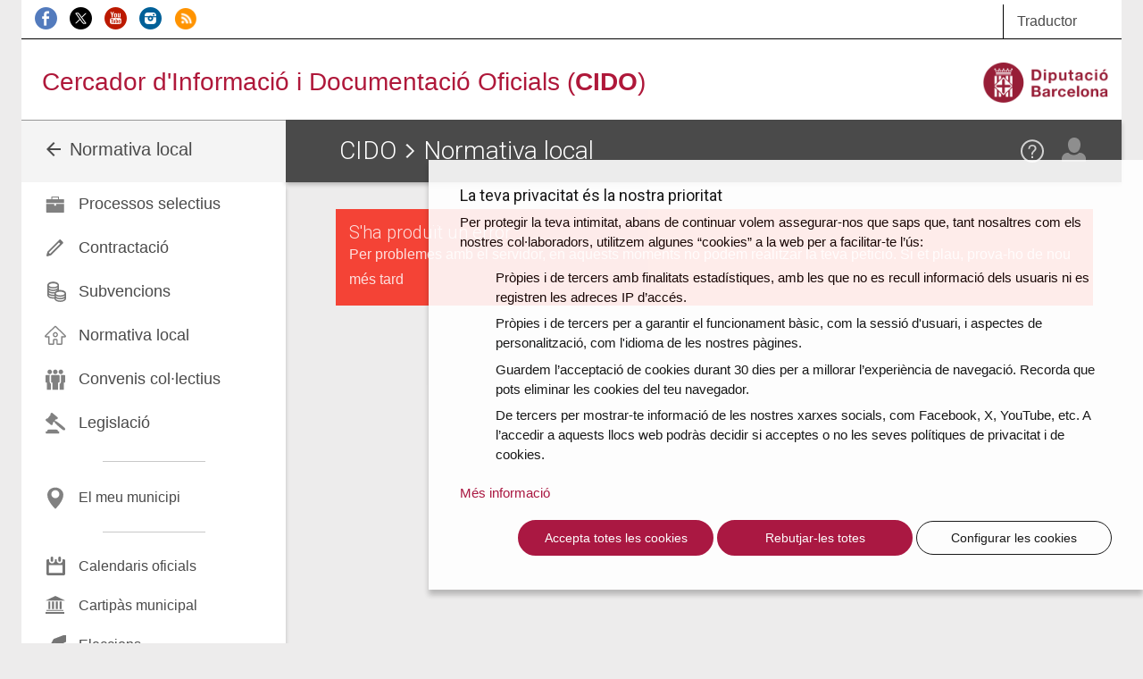

--- FILE ---
content_type: text/html; charset=utf-8
request_url: https://www.google.com/recaptcha/api2/anchor?ar=1&k=6Leae9EcAAAAAPLks0Rn1hOov_WQdOflmLc6XSaE&co=aHR0cHM6Ly9jaWRvLmRpYmEuY2F0OjQ0Mw..&hl=en&v=PoyoqOPhxBO7pBk68S4YbpHZ&size=invisible&anchor-ms=20000&execute-ms=30000&cb=gh03hiw1he0
body_size: 48699
content:
<!DOCTYPE HTML><html dir="ltr" lang="en"><head><meta http-equiv="Content-Type" content="text/html; charset=UTF-8">
<meta http-equiv="X-UA-Compatible" content="IE=edge">
<title>reCAPTCHA</title>
<style type="text/css">
/* cyrillic-ext */
@font-face {
  font-family: 'Roboto';
  font-style: normal;
  font-weight: 400;
  font-stretch: 100%;
  src: url(//fonts.gstatic.com/s/roboto/v48/KFO7CnqEu92Fr1ME7kSn66aGLdTylUAMa3GUBHMdazTgWw.woff2) format('woff2');
  unicode-range: U+0460-052F, U+1C80-1C8A, U+20B4, U+2DE0-2DFF, U+A640-A69F, U+FE2E-FE2F;
}
/* cyrillic */
@font-face {
  font-family: 'Roboto';
  font-style: normal;
  font-weight: 400;
  font-stretch: 100%;
  src: url(//fonts.gstatic.com/s/roboto/v48/KFO7CnqEu92Fr1ME7kSn66aGLdTylUAMa3iUBHMdazTgWw.woff2) format('woff2');
  unicode-range: U+0301, U+0400-045F, U+0490-0491, U+04B0-04B1, U+2116;
}
/* greek-ext */
@font-face {
  font-family: 'Roboto';
  font-style: normal;
  font-weight: 400;
  font-stretch: 100%;
  src: url(//fonts.gstatic.com/s/roboto/v48/KFO7CnqEu92Fr1ME7kSn66aGLdTylUAMa3CUBHMdazTgWw.woff2) format('woff2');
  unicode-range: U+1F00-1FFF;
}
/* greek */
@font-face {
  font-family: 'Roboto';
  font-style: normal;
  font-weight: 400;
  font-stretch: 100%;
  src: url(//fonts.gstatic.com/s/roboto/v48/KFO7CnqEu92Fr1ME7kSn66aGLdTylUAMa3-UBHMdazTgWw.woff2) format('woff2');
  unicode-range: U+0370-0377, U+037A-037F, U+0384-038A, U+038C, U+038E-03A1, U+03A3-03FF;
}
/* math */
@font-face {
  font-family: 'Roboto';
  font-style: normal;
  font-weight: 400;
  font-stretch: 100%;
  src: url(//fonts.gstatic.com/s/roboto/v48/KFO7CnqEu92Fr1ME7kSn66aGLdTylUAMawCUBHMdazTgWw.woff2) format('woff2');
  unicode-range: U+0302-0303, U+0305, U+0307-0308, U+0310, U+0312, U+0315, U+031A, U+0326-0327, U+032C, U+032F-0330, U+0332-0333, U+0338, U+033A, U+0346, U+034D, U+0391-03A1, U+03A3-03A9, U+03B1-03C9, U+03D1, U+03D5-03D6, U+03F0-03F1, U+03F4-03F5, U+2016-2017, U+2034-2038, U+203C, U+2040, U+2043, U+2047, U+2050, U+2057, U+205F, U+2070-2071, U+2074-208E, U+2090-209C, U+20D0-20DC, U+20E1, U+20E5-20EF, U+2100-2112, U+2114-2115, U+2117-2121, U+2123-214F, U+2190, U+2192, U+2194-21AE, U+21B0-21E5, U+21F1-21F2, U+21F4-2211, U+2213-2214, U+2216-22FF, U+2308-230B, U+2310, U+2319, U+231C-2321, U+2336-237A, U+237C, U+2395, U+239B-23B7, U+23D0, U+23DC-23E1, U+2474-2475, U+25AF, U+25B3, U+25B7, U+25BD, U+25C1, U+25CA, U+25CC, U+25FB, U+266D-266F, U+27C0-27FF, U+2900-2AFF, U+2B0E-2B11, U+2B30-2B4C, U+2BFE, U+3030, U+FF5B, U+FF5D, U+1D400-1D7FF, U+1EE00-1EEFF;
}
/* symbols */
@font-face {
  font-family: 'Roboto';
  font-style: normal;
  font-weight: 400;
  font-stretch: 100%;
  src: url(//fonts.gstatic.com/s/roboto/v48/KFO7CnqEu92Fr1ME7kSn66aGLdTylUAMaxKUBHMdazTgWw.woff2) format('woff2');
  unicode-range: U+0001-000C, U+000E-001F, U+007F-009F, U+20DD-20E0, U+20E2-20E4, U+2150-218F, U+2190, U+2192, U+2194-2199, U+21AF, U+21E6-21F0, U+21F3, U+2218-2219, U+2299, U+22C4-22C6, U+2300-243F, U+2440-244A, U+2460-24FF, U+25A0-27BF, U+2800-28FF, U+2921-2922, U+2981, U+29BF, U+29EB, U+2B00-2BFF, U+4DC0-4DFF, U+FFF9-FFFB, U+10140-1018E, U+10190-1019C, U+101A0, U+101D0-101FD, U+102E0-102FB, U+10E60-10E7E, U+1D2C0-1D2D3, U+1D2E0-1D37F, U+1F000-1F0FF, U+1F100-1F1AD, U+1F1E6-1F1FF, U+1F30D-1F30F, U+1F315, U+1F31C, U+1F31E, U+1F320-1F32C, U+1F336, U+1F378, U+1F37D, U+1F382, U+1F393-1F39F, U+1F3A7-1F3A8, U+1F3AC-1F3AF, U+1F3C2, U+1F3C4-1F3C6, U+1F3CA-1F3CE, U+1F3D4-1F3E0, U+1F3ED, U+1F3F1-1F3F3, U+1F3F5-1F3F7, U+1F408, U+1F415, U+1F41F, U+1F426, U+1F43F, U+1F441-1F442, U+1F444, U+1F446-1F449, U+1F44C-1F44E, U+1F453, U+1F46A, U+1F47D, U+1F4A3, U+1F4B0, U+1F4B3, U+1F4B9, U+1F4BB, U+1F4BF, U+1F4C8-1F4CB, U+1F4D6, U+1F4DA, U+1F4DF, U+1F4E3-1F4E6, U+1F4EA-1F4ED, U+1F4F7, U+1F4F9-1F4FB, U+1F4FD-1F4FE, U+1F503, U+1F507-1F50B, U+1F50D, U+1F512-1F513, U+1F53E-1F54A, U+1F54F-1F5FA, U+1F610, U+1F650-1F67F, U+1F687, U+1F68D, U+1F691, U+1F694, U+1F698, U+1F6AD, U+1F6B2, U+1F6B9-1F6BA, U+1F6BC, U+1F6C6-1F6CF, U+1F6D3-1F6D7, U+1F6E0-1F6EA, U+1F6F0-1F6F3, U+1F6F7-1F6FC, U+1F700-1F7FF, U+1F800-1F80B, U+1F810-1F847, U+1F850-1F859, U+1F860-1F887, U+1F890-1F8AD, U+1F8B0-1F8BB, U+1F8C0-1F8C1, U+1F900-1F90B, U+1F93B, U+1F946, U+1F984, U+1F996, U+1F9E9, U+1FA00-1FA6F, U+1FA70-1FA7C, U+1FA80-1FA89, U+1FA8F-1FAC6, U+1FACE-1FADC, U+1FADF-1FAE9, U+1FAF0-1FAF8, U+1FB00-1FBFF;
}
/* vietnamese */
@font-face {
  font-family: 'Roboto';
  font-style: normal;
  font-weight: 400;
  font-stretch: 100%;
  src: url(//fonts.gstatic.com/s/roboto/v48/KFO7CnqEu92Fr1ME7kSn66aGLdTylUAMa3OUBHMdazTgWw.woff2) format('woff2');
  unicode-range: U+0102-0103, U+0110-0111, U+0128-0129, U+0168-0169, U+01A0-01A1, U+01AF-01B0, U+0300-0301, U+0303-0304, U+0308-0309, U+0323, U+0329, U+1EA0-1EF9, U+20AB;
}
/* latin-ext */
@font-face {
  font-family: 'Roboto';
  font-style: normal;
  font-weight: 400;
  font-stretch: 100%;
  src: url(//fonts.gstatic.com/s/roboto/v48/KFO7CnqEu92Fr1ME7kSn66aGLdTylUAMa3KUBHMdazTgWw.woff2) format('woff2');
  unicode-range: U+0100-02BA, U+02BD-02C5, U+02C7-02CC, U+02CE-02D7, U+02DD-02FF, U+0304, U+0308, U+0329, U+1D00-1DBF, U+1E00-1E9F, U+1EF2-1EFF, U+2020, U+20A0-20AB, U+20AD-20C0, U+2113, U+2C60-2C7F, U+A720-A7FF;
}
/* latin */
@font-face {
  font-family: 'Roboto';
  font-style: normal;
  font-weight: 400;
  font-stretch: 100%;
  src: url(//fonts.gstatic.com/s/roboto/v48/KFO7CnqEu92Fr1ME7kSn66aGLdTylUAMa3yUBHMdazQ.woff2) format('woff2');
  unicode-range: U+0000-00FF, U+0131, U+0152-0153, U+02BB-02BC, U+02C6, U+02DA, U+02DC, U+0304, U+0308, U+0329, U+2000-206F, U+20AC, U+2122, U+2191, U+2193, U+2212, U+2215, U+FEFF, U+FFFD;
}
/* cyrillic-ext */
@font-face {
  font-family: 'Roboto';
  font-style: normal;
  font-weight: 500;
  font-stretch: 100%;
  src: url(//fonts.gstatic.com/s/roboto/v48/KFO7CnqEu92Fr1ME7kSn66aGLdTylUAMa3GUBHMdazTgWw.woff2) format('woff2');
  unicode-range: U+0460-052F, U+1C80-1C8A, U+20B4, U+2DE0-2DFF, U+A640-A69F, U+FE2E-FE2F;
}
/* cyrillic */
@font-face {
  font-family: 'Roboto';
  font-style: normal;
  font-weight: 500;
  font-stretch: 100%;
  src: url(//fonts.gstatic.com/s/roboto/v48/KFO7CnqEu92Fr1ME7kSn66aGLdTylUAMa3iUBHMdazTgWw.woff2) format('woff2');
  unicode-range: U+0301, U+0400-045F, U+0490-0491, U+04B0-04B1, U+2116;
}
/* greek-ext */
@font-face {
  font-family: 'Roboto';
  font-style: normal;
  font-weight: 500;
  font-stretch: 100%;
  src: url(//fonts.gstatic.com/s/roboto/v48/KFO7CnqEu92Fr1ME7kSn66aGLdTylUAMa3CUBHMdazTgWw.woff2) format('woff2');
  unicode-range: U+1F00-1FFF;
}
/* greek */
@font-face {
  font-family: 'Roboto';
  font-style: normal;
  font-weight: 500;
  font-stretch: 100%;
  src: url(//fonts.gstatic.com/s/roboto/v48/KFO7CnqEu92Fr1ME7kSn66aGLdTylUAMa3-UBHMdazTgWw.woff2) format('woff2');
  unicode-range: U+0370-0377, U+037A-037F, U+0384-038A, U+038C, U+038E-03A1, U+03A3-03FF;
}
/* math */
@font-face {
  font-family: 'Roboto';
  font-style: normal;
  font-weight: 500;
  font-stretch: 100%;
  src: url(//fonts.gstatic.com/s/roboto/v48/KFO7CnqEu92Fr1ME7kSn66aGLdTylUAMawCUBHMdazTgWw.woff2) format('woff2');
  unicode-range: U+0302-0303, U+0305, U+0307-0308, U+0310, U+0312, U+0315, U+031A, U+0326-0327, U+032C, U+032F-0330, U+0332-0333, U+0338, U+033A, U+0346, U+034D, U+0391-03A1, U+03A3-03A9, U+03B1-03C9, U+03D1, U+03D5-03D6, U+03F0-03F1, U+03F4-03F5, U+2016-2017, U+2034-2038, U+203C, U+2040, U+2043, U+2047, U+2050, U+2057, U+205F, U+2070-2071, U+2074-208E, U+2090-209C, U+20D0-20DC, U+20E1, U+20E5-20EF, U+2100-2112, U+2114-2115, U+2117-2121, U+2123-214F, U+2190, U+2192, U+2194-21AE, U+21B0-21E5, U+21F1-21F2, U+21F4-2211, U+2213-2214, U+2216-22FF, U+2308-230B, U+2310, U+2319, U+231C-2321, U+2336-237A, U+237C, U+2395, U+239B-23B7, U+23D0, U+23DC-23E1, U+2474-2475, U+25AF, U+25B3, U+25B7, U+25BD, U+25C1, U+25CA, U+25CC, U+25FB, U+266D-266F, U+27C0-27FF, U+2900-2AFF, U+2B0E-2B11, U+2B30-2B4C, U+2BFE, U+3030, U+FF5B, U+FF5D, U+1D400-1D7FF, U+1EE00-1EEFF;
}
/* symbols */
@font-face {
  font-family: 'Roboto';
  font-style: normal;
  font-weight: 500;
  font-stretch: 100%;
  src: url(//fonts.gstatic.com/s/roboto/v48/KFO7CnqEu92Fr1ME7kSn66aGLdTylUAMaxKUBHMdazTgWw.woff2) format('woff2');
  unicode-range: U+0001-000C, U+000E-001F, U+007F-009F, U+20DD-20E0, U+20E2-20E4, U+2150-218F, U+2190, U+2192, U+2194-2199, U+21AF, U+21E6-21F0, U+21F3, U+2218-2219, U+2299, U+22C4-22C6, U+2300-243F, U+2440-244A, U+2460-24FF, U+25A0-27BF, U+2800-28FF, U+2921-2922, U+2981, U+29BF, U+29EB, U+2B00-2BFF, U+4DC0-4DFF, U+FFF9-FFFB, U+10140-1018E, U+10190-1019C, U+101A0, U+101D0-101FD, U+102E0-102FB, U+10E60-10E7E, U+1D2C0-1D2D3, U+1D2E0-1D37F, U+1F000-1F0FF, U+1F100-1F1AD, U+1F1E6-1F1FF, U+1F30D-1F30F, U+1F315, U+1F31C, U+1F31E, U+1F320-1F32C, U+1F336, U+1F378, U+1F37D, U+1F382, U+1F393-1F39F, U+1F3A7-1F3A8, U+1F3AC-1F3AF, U+1F3C2, U+1F3C4-1F3C6, U+1F3CA-1F3CE, U+1F3D4-1F3E0, U+1F3ED, U+1F3F1-1F3F3, U+1F3F5-1F3F7, U+1F408, U+1F415, U+1F41F, U+1F426, U+1F43F, U+1F441-1F442, U+1F444, U+1F446-1F449, U+1F44C-1F44E, U+1F453, U+1F46A, U+1F47D, U+1F4A3, U+1F4B0, U+1F4B3, U+1F4B9, U+1F4BB, U+1F4BF, U+1F4C8-1F4CB, U+1F4D6, U+1F4DA, U+1F4DF, U+1F4E3-1F4E6, U+1F4EA-1F4ED, U+1F4F7, U+1F4F9-1F4FB, U+1F4FD-1F4FE, U+1F503, U+1F507-1F50B, U+1F50D, U+1F512-1F513, U+1F53E-1F54A, U+1F54F-1F5FA, U+1F610, U+1F650-1F67F, U+1F687, U+1F68D, U+1F691, U+1F694, U+1F698, U+1F6AD, U+1F6B2, U+1F6B9-1F6BA, U+1F6BC, U+1F6C6-1F6CF, U+1F6D3-1F6D7, U+1F6E0-1F6EA, U+1F6F0-1F6F3, U+1F6F7-1F6FC, U+1F700-1F7FF, U+1F800-1F80B, U+1F810-1F847, U+1F850-1F859, U+1F860-1F887, U+1F890-1F8AD, U+1F8B0-1F8BB, U+1F8C0-1F8C1, U+1F900-1F90B, U+1F93B, U+1F946, U+1F984, U+1F996, U+1F9E9, U+1FA00-1FA6F, U+1FA70-1FA7C, U+1FA80-1FA89, U+1FA8F-1FAC6, U+1FACE-1FADC, U+1FADF-1FAE9, U+1FAF0-1FAF8, U+1FB00-1FBFF;
}
/* vietnamese */
@font-face {
  font-family: 'Roboto';
  font-style: normal;
  font-weight: 500;
  font-stretch: 100%;
  src: url(//fonts.gstatic.com/s/roboto/v48/KFO7CnqEu92Fr1ME7kSn66aGLdTylUAMa3OUBHMdazTgWw.woff2) format('woff2');
  unicode-range: U+0102-0103, U+0110-0111, U+0128-0129, U+0168-0169, U+01A0-01A1, U+01AF-01B0, U+0300-0301, U+0303-0304, U+0308-0309, U+0323, U+0329, U+1EA0-1EF9, U+20AB;
}
/* latin-ext */
@font-face {
  font-family: 'Roboto';
  font-style: normal;
  font-weight: 500;
  font-stretch: 100%;
  src: url(//fonts.gstatic.com/s/roboto/v48/KFO7CnqEu92Fr1ME7kSn66aGLdTylUAMa3KUBHMdazTgWw.woff2) format('woff2');
  unicode-range: U+0100-02BA, U+02BD-02C5, U+02C7-02CC, U+02CE-02D7, U+02DD-02FF, U+0304, U+0308, U+0329, U+1D00-1DBF, U+1E00-1E9F, U+1EF2-1EFF, U+2020, U+20A0-20AB, U+20AD-20C0, U+2113, U+2C60-2C7F, U+A720-A7FF;
}
/* latin */
@font-face {
  font-family: 'Roboto';
  font-style: normal;
  font-weight: 500;
  font-stretch: 100%;
  src: url(//fonts.gstatic.com/s/roboto/v48/KFO7CnqEu92Fr1ME7kSn66aGLdTylUAMa3yUBHMdazQ.woff2) format('woff2');
  unicode-range: U+0000-00FF, U+0131, U+0152-0153, U+02BB-02BC, U+02C6, U+02DA, U+02DC, U+0304, U+0308, U+0329, U+2000-206F, U+20AC, U+2122, U+2191, U+2193, U+2212, U+2215, U+FEFF, U+FFFD;
}
/* cyrillic-ext */
@font-face {
  font-family: 'Roboto';
  font-style: normal;
  font-weight: 900;
  font-stretch: 100%;
  src: url(//fonts.gstatic.com/s/roboto/v48/KFO7CnqEu92Fr1ME7kSn66aGLdTylUAMa3GUBHMdazTgWw.woff2) format('woff2');
  unicode-range: U+0460-052F, U+1C80-1C8A, U+20B4, U+2DE0-2DFF, U+A640-A69F, U+FE2E-FE2F;
}
/* cyrillic */
@font-face {
  font-family: 'Roboto';
  font-style: normal;
  font-weight: 900;
  font-stretch: 100%;
  src: url(//fonts.gstatic.com/s/roboto/v48/KFO7CnqEu92Fr1ME7kSn66aGLdTylUAMa3iUBHMdazTgWw.woff2) format('woff2');
  unicode-range: U+0301, U+0400-045F, U+0490-0491, U+04B0-04B1, U+2116;
}
/* greek-ext */
@font-face {
  font-family: 'Roboto';
  font-style: normal;
  font-weight: 900;
  font-stretch: 100%;
  src: url(//fonts.gstatic.com/s/roboto/v48/KFO7CnqEu92Fr1ME7kSn66aGLdTylUAMa3CUBHMdazTgWw.woff2) format('woff2');
  unicode-range: U+1F00-1FFF;
}
/* greek */
@font-face {
  font-family: 'Roboto';
  font-style: normal;
  font-weight: 900;
  font-stretch: 100%;
  src: url(//fonts.gstatic.com/s/roboto/v48/KFO7CnqEu92Fr1ME7kSn66aGLdTylUAMa3-UBHMdazTgWw.woff2) format('woff2');
  unicode-range: U+0370-0377, U+037A-037F, U+0384-038A, U+038C, U+038E-03A1, U+03A3-03FF;
}
/* math */
@font-face {
  font-family: 'Roboto';
  font-style: normal;
  font-weight: 900;
  font-stretch: 100%;
  src: url(//fonts.gstatic.com/s/roboto/v48/KFO7CnqEu92Fr1ME7kSn66aGLdTylUAMawCUBHMdazTgWw.woff2) format('woff2');
  unicode-range: U+0302-0303, U+0305, U+0307-0308, U+0310, U+0312, U+0315, U+031A, U+0326-0327, U+032C, U+032F-0330, U+0332-0333, U+0338, U+033A, U+0346, U+034D, U+0391-03A1, U+03A3-03A9, U+03B1-03C9, U+03D1, U+03D5-03D6, U+03F0-03F1, U+03F4-03F5, U+2016-2017, U+2034-2038, U+203C, U+2040, U+2043, U+2047, U+2050, U+2057, U+205F, U+2070-2071, U+2074-208E, U+2090-209C, U+20D0-20DC, U+20E1, U+20E5-20EF, U+2100-2112, U+2114-2115, U+2117-2121, U+2123-214F, U+2190, U+2192, U+2194-21AE, U+21B0-21E5, U+21F1-21F2, U+21F4-2211, U+2213-2214, U+2216-22FF, U+2308-230B, U+2310, U+2319, U+231C-2321, U+2336-237A, U+237C, U+2395, U+239B-23B7, U+23D0, U+23DC-23E1, U+2474-2475, U+25AF, U+25B3, U+25B7, U+25BD, U+25C1, U+25CA, U+25CC, U+25FB, U+266D-266F, U+27C0-27FF, U+2900-2AFF, U+2B0E-2B11, U+2B30-2B4C, U+2BFE, U+3030, U+FF5B, U+FF5D, U+1D400-1D7FF, U+1EE00-1EEFF;
}
/* symbols */
@font-face {
  font-family: 'Roboto';
  font-style: normal;
  font-weight: 900;
  font-stretch: 100%;
  src: url(//fonts.gstatic.com/s/roboto/v48/KFO7CnqEu92Fr1ME7kSn66aGLdTylUAMaxKUBHMdazTgWw.woff2) format('woff2');
  unicode-range: U+0001-000C, U+000E-001F, U+007F-009F, U+20DD-20E0, U+20E2-20E4, U+2150-218F, U+2190, U+2192, U+2194-2199, U+21AF, U+21E6-21F0, U+21F3, U+2218-2219, U+2299, U+22C4-22C6, U+2300-243F, U+2440-244A, U+2460-24FF, U+25A0-27BF, U+2800-28FF, U+2921-2922, U+2981, U+29BF, U+29EB, U+2B00-2BFF, U+4DC0-4DFF, U+FFF9-FFFB, U+10140-1018E, U+10190-1019C, U+101A0, U+101D0-101FD, U+102E0-102FB, U+10E60-10E7E, U+1D2C0-1D2D3, U+1D2E0-1D37F, U+1F000-1F0FF, U+1F100-1F1AD, U+1F1E6-1F1FF, U+1F30D-1F30F, U+1F315, U+1F31C, U+1F31E, U+1F320-1F32C, U+1F336, U+1F378, U+1F37D, U+1F382, U+1F393-1F39F, U+1F3A7-1F3A8, U+1F3AC-1F3AF, U+1F3C2, U+1F3C4-1F3C6, U+1F3CA-1F3CE, U+1F3D4-1F3E0, U+1F3ED, U+1F3F1-1F3F3, U+1F3F5-1F3F7, U+1F408, U+1F415, U+1F41F, U+1F426, U+1F43F, U+1F441-1F442, U+1F444, U+1F446-1F449, U+1F44C-1F44E, U+1F453, U+1F46A, U+1F47D, U+1F4A3, U+1F4B0, U+1F4B3, U+1F4B9, U+1F4BB, U+1F4BF, U+1F4C8-1F4CB, U+1F4D6, U+1F4DA, U+1F4DF, U+1F4E3-1F4E6, U+1F4EA-1F4ED, U+1F4F7, U+1F4F9-1F4FB, U+1F4FD-1F4FE, U+1F503, U+1F507-1F50B, U+1F50D, U+1F512-1F513, U+1F53E-1F54A, U+1F54F-1F5FA, U+1F610, U+1F650-1F67F, U+1F687, U+1F68D, U+1F691, U+1F694, U+1F698, U+1F6AD, U+1F6B2, U+1F6B9-1F6BA, U+1F6BC, U+1F6C6-1F6CF, U+1F6D3-1F6D7, U+1F6E0-1F6EA, U+1F6F0-1F6F3, U+1F6F7-1F6FC, U+1F700-1F7FF, U+1F800-1F80B, U+1F810-1F847, U+1F850-1F859, U+1F860-1F887, U+1F890-1F8AD, U+1F8B0-1F8BB, U+1F8C0-1F8C1, U+1F900-1F90B, U+1F93B, U+1F946, U+1F984, U+1F996, U+1F9E9, U+1FA00-1FA6F, U+1FA70-1FA7C, U+1FA80-1FA89, U+1FA8F-1FAC6, U+1FACE-1FADC, U+1FADF-1FAE9, U+1FAF0-1FAF8, U+1FB00-1FBFF;
}
/* vietnamese */
@font-face {
  font-family: 'Roboto';
  font-style: normal;
  font-weight: 900;
  font-stretch: 100%;
  src: url(//fonts.gstatic.com/s/roboto/v48/KFO7CnqEu92Fr1ME7kSn66aGLdTylUAMa3OUBHMdazTgWw.woff2) format('woff2');
  unicode-range: U+0102-0103, U+0110-0111, U+0128-0129, U+0168-0169, U+01A0-01A1, U+01AF-01B0, U+0300-0301, U+0303-0304, U+0308-0309, U+0323, U+0329, U+1EA0-1EF9, U+20AB;
}
/* latin-ext */
@font-face {
  font-family: 'Roboto';
  font-style: normal;
  font-weight: 900;
  font-stretch: 100%;
  src: url(//fonts.gstatic.com/s/roboto/v48/KFO7CnqEu92Fr1ME7kSn66aGLdTylUAMa3KUBHMdazTgWw.woff2) format('woff2');
  unicode-range: U+0100-02BA, U+02BD-02C5, U+02C7-02CC, U+02CE-02D7, U+02DD-02FF, U+0304, U+0308, U+0329, U+1D00-1DBF, U+1E00-1E9F, U+1EF2-1EFF, U+2020, U+20A0-20AB, U+20AD-20C0, U+2113, U+2C60-2C7F, U+A720-A7FF;
}
/* latin */
@font-face {
  font-family: 'Roboto';
  font-style: normal;
  font-weight: 900;
  font-stretch: 100%;
  src: url(//fonts.gstatic.com/s/roboto/v48/KFO7CnqEu92Fr1ME7kSn66aGLdTylUAMa3yUBHMdazQ.woff2) format('woff2');
  unicode-range: U+0000-00FF, U+0131, U+0152-0153, U+02BB-02BC, U+02C6, U+02DA, U+02DC, U+0304, U+0308, U+0329, U+2000-206F, U+20AC, U+2122, U+2191, U+2193, U+2212, U+2215, U+FEFF, U+FFFD;
}

</style>
<link rel="stylesheet" type="text/css" href="https://www.gstatic.com/recaptcha/releases/PoyoqOPhxBO7pBk68S4YbpHZ/styles__ltr.css">
<script nonce="WyBa12i--0te8V9cxgBHcQ" type="text/javascript">window['__recaptcha_api'] = 'https://www.google.com/recaptcha/api2/';</script>
<script type="text/javascript" src="https://www.gstatic.com/recaptcha/releases/PoyoqOPhxBO7pBk68S4YbpHZ/recaptcha__en.js" nonce="WyBa12i--0te8V9cxgBHcQ">
      
    </script></head>
<body><div id="rc-anchor-alert" class="rc-anchor-alert"></div>
<input type="hidden" id="recaptcha-token" value="[base64]">
<script type="text/javascript" nonce="WyBa12i--0te8V9cxgBHcQ">
      recaptcha.anchor.Main.init("[\x22ainput\x22,[\x22bgdata\x22,\x22\x22,\[base64]/[base64]/[base64]/[base64]/[base64]/[base64]/[base64]/[base64]/[base64]/[base64]\\u003d\x22,\[base64]\\u003d\x22,\x22w5R7w5fDqcKPwpMBXgTCl8KBwowiwoRSwq/CisKYw5rDimBJazBBw5hFG08vRCPDr8Kawqt4bnlWc3ELwr3CnGvDg3zDlg7CjD/Do8KLUCoFw6zDnh1Uw4HCv8OYAgvDhcOXeMK8wpx3SsK+w7pVOCfDlG7DnUXDilpXwrh/w6crYsKvw7kfwqpfMhV7w7vCtjnDpEsvw6xfeinClcKrRjIJwpEsS8OaaMOwwp3DucKceV1swpQfwr0oOsOHw5I9KsK/[base64]/DsldVIcOVwp5Iwo/DsyR7wpNVdMOPUMKlwp3CtcKBwrDCgV88wqJywqXCkMO6wrjDmX7Dk8OuBsK1wqzCnixSK0UWDgfCuMKRwpllw7NgwrE1EsKpPMKmwrbDnBXCmyQfw6xbLFvDucKEwo9CaEpSCcKVwpsqecOHQEJZw6ASwr1/Gy3CusOlw5/[base64]/DmcKBw6I/DwzDicOvQ2lNN8KowoTCisK3w4rDo8OGwpXDscOjw7vChV5ef8Kpwpk4UTwFw4LDpB7DrcO+w5fDosOrQMOgwrzCvMKDwpHCjQ5bwrk3f8OxwrlmwqJ+w6LDrMOxHmHCkVrCkBBIwpQGK8ORwpvDksKuY8Orw67CusKAw758OjXDgMKPwoXCqMOdW0vDuFN/wqLDviMHw5XCln/CtGNHcHxXQMOeHkl6VGnDs37Cv8ODwoHDksOzI3TCuHDClhI6fATCtcOyw5xzw6lzwohqwqBQZjDCm3jDn8O1ccO/IcKfTzgLwrfCrkc5wp/CiErCq8O1UcOeSC/CtcO1wqzDusKdw5Igw6HCtcKSwpnCsFg4wp1eDF7ClsK6w4vCt8KxWyo/Ez0CwocMSMK2wqcSC8OowrLDgsOSwprCnsKow7Nxw5zDgMO7w4w2wr10wp/CjigIZ8KuOwt1wpDDlsO+woYIw69zw4LDjwYUa8KpHsO2IkIaE35JPEUgaz3CmS/CrCHCicKywpUXw4LDiMOhVkcccyJZwoxWcsOIwpXDhsORwpROWcKrw5ggRMO6w5ZeVsOtN3TCqMKAXxvCssOTGk8UJ8KBw6N1ZAV3C1fCucORa1MkIgzCr00QwpnChg5Lwo3CrjTDugtzw6/Ct8O9XTXCv8O5b8Kew7FfOcOWwo9Ow753woPCqsOywqITTBLDtMO7DFs1wq/CtDNoNsKcPS3DuWMFOXTDtMKLQUvCqsOOw4VXwpnDpMK0JcOVThXDqMKfCVpLFGVOd8O6NGEHw75+GMOIw5/[base64]/DtBoCEMKiD2fDm8K2cgQVW8O5eDRXw4fCj14iw5ZFK3XDuMKUwqbDkcOSw47DgcOPSsORw7fCksKaZMOBw5/DhsKkwoPDg3M6G8OqwqLDkcOFw6MiOQcrRcO5w7jDvhtbw6t5w5PDlkVVwrLDtVrCtMKdw7/Dj8OhwpTCv8KTXcOmB8KRcsOpw5R3wq9Ow4J6w5fCl8O1w7QCUMKAeEPCuA/CuR3DmcK9wpfCi2bClsKXWQ0sdB/CtRnDnMOSLsKceVHCkMKSL3AjdMOAVXPCjsKPHMOww4dlZ1szw7XDi8KvwpXDgSkbwqzDk8K/EMKUJMOicxnDtkF4dBzDrFPCjBTDnAA0wr5HLsOlw6d2N8KfVcOnDMOWwqpqDRfDgcK2w6V6GcO7wq1swp3CmBZbw6TDjxxuRFBoJDnCicKUw4tzwovDucO7w4RTw7/CqFQnw5EmXMKDSsOUU8KuwrvCvsKlVzjCpUkzwpwZwpk6wrM2w7x3A8Oqw4bCjhcMHsOBFkrDi8KiEkvDqXVuUV7DkAbDv37DnMK1wq5CwoZ6HgjDsjs4woLCrsK/w7svSMKseBHDozzDgsOfwp8kd8Opw4BeW8OyworCm8Krw7/DkMKMwp9ew6A4WMO5wr8kwpHCrgRqMcOXw5LClQA8wpnCusOZFCdkw6FmwpDCn8Ktwok7IsKrw7A+wp/DrcOcJMKBAsOtw7JDGBTCi8Kyw5ciASnDhUzDqyhNw5zCgnFvwpfCmcOXHcK/IgUcwrzDmcKlCnPDgcKNfG3CkmzDhgrDhBsrUsOPE8K/[base64]/Cn2FRwozDu8K/[base64]/DpMOlwq4RM8KNUMOWw4Q5wo1SScK4w7zDi8O2woNFaMKpHB/DpW3CkMK6AELDjwJnJcKIwocSwojDmcKSKhbDuzo5PMOVdcK+My0Ew5IVP8O5P8OxacOZwpdywr0vTcOWw4k0Iwh0wqxQTcKowqVDw6Vpw7nDsm1AOMOgwo4rw6cXwr3CisO0woPCmMO0TsKgUgclw4BjYsOgwrHCrRDCrsKowr/CvMKfIA/DhVrCisKvXsOJDwwBNWhIw5fDoMO9w6AJwpNGw5lNw4xCE0d7GmRcwqvCn3QfFsOFwo7Du8KaZw/CtMK0X3B3wodfFMKKwrvDn8Otw4pvLVswwrV1e8KXDRjDgsKfw5AWw5DDicO0CsK7F8K/WMOSB8KXw6PDvMO7wpPDvyzCvMOScsOtwr4sJlzDuwzCocOjw67Cv8KtwoPCkGrCs8OzwqEnYMKWTcK2Dlg/w7Fgw5ojJlYdBsKRdWnDuhfCrMKoFSnCqR/CiG8YK8KtwqTChcKBwpNvw4Qzwol4W8OhDcKBFsKxw5J2UMKMw4UidSbCi8K2MMKUwqnDgcOjFcKVPg3CnEVsw64yVCPCpi05KcOdwoLCvEHDtGshcsKzRDvCoW7Cm8K3NsOcwpjChUsvJMKyI8KHwokmwqLDkHnDjDA/[base64]/[base64]/Cp8OKMV40w6DCtcO7UEvClG0Ww7JVdcKQLsKCw43DllvDqsKvwqrClsOlwr1oUMOvwpHCskkLw4TDjMO7bynCgksuHj/CilnDt8OBw71lLjjDqGXDtsOHwpIIwoDDjXTDiiEAwrfCuw/CmsOIJl07AXjCnjrDn8OFwrfCtMKoM3bCqyvDj8OYUMO8w6nCsR4Iw60jIsKuTQ5pIMK7w5J9w7LCkE0BWMOQAElOw7/[base64]/C2TCk0QhwofDlg0/[base64]/wro9eHfDiRzDqWzDmMKSSj0fw4bDgcOCw7/DrsKxwoXCr8OIXArCmMKBwoLDvGQpw6bDllnDscOEQ8K1woTCscKrfwnDkU3DucK8FsKUwp/Cqnk8w5LCpcOjw79XG8KWA2fCksKiV3Few6zCsEVqacOWwrdzQMKpwqF9w4okwpMEw60CL8KswrjCmsKzw6jCgcKADHPCs1XDtRHDhTdIwq7CoHc/ZMKIw513bcK5FX8mBmAWIMO4wpTDqsKiw6PCk8KAV8OaGUlnN8KKSCkPwp/DgMOzwpjDjsOAw44dw7xjFcObwrHDuljDiEEswqNIw6NfwpPDpGccCFpLwpt8w63Cp8K4bE0AWMOAw5o2OH9ew6tdwoALFXU+wp3Cgn/CskwMb8Krd1PClsOZLHZaAV3DtcOywp7CjywgTMOqwr7Ciy9KW0vDr1XDu195w4xiMMKDworCnsORHj8Rw4/CrD3ClQJ6wpcSw5vCl3pUSkIfwqDCvMKUMsKkIjLClUjDtsKAwofDkEobScKiTV3DlwjCncOwwqEkbCvCr8KVQywIHSDCg8OOwp9Tw4DClcOTw7rCvMOvw7zCryzCnWUSAGQWw7/CpMOmVzDDusOuwpdFwrrDhMKBwqjCrsOtw7rCm8OBwqvCqcKtTMOIPMK9wrbDnCR2w5rDhQkeS8KOEEd8TsO8wpoLwopTw4rDssOQbnV5wrYqb8OXwrFUw73CrmzCsFnCqnw4wpjChVN/w7peM1HDrnjDk8OGFMO9bzApecKzQ8OTKEjCuS/CicOUSz7Dm8Obwr/CkiMJe8OFasOxwrIqecOTw5LChx03w6PDhsOAMA7DsBPCu8OTw5DDkRvCl2ohV8KxOSPDjF7CicOVw5UdecKtRSAVecKPw4bCnwnDmcKSAcObw7LCrcK4wos+R2/CrkPDuRg0w4hgwp3Dv8KKw4jCvcKBw7bDpzdwRcKEaks3ZR7DpmYVwrrDukzCjUfCi8OjwrF/w4kdbsOCe8OAccKkw5xPeTvDmMKEw5R9bcOeRUfCn8OrwpfDosOOCk3ChgxadcKqw6bCgW7Cl13Cm2rDqMOYJsK9w6N4J8OYaQ8UEMKTw7vDrMKew4JpTSHDt8Oiw6vCjk3DgQbDlgM0JcOnWMOZwojCncOLwp3DtR3DrcKWXcO0FnvCpsKpwrF3HD/DlhvCtcKYThArw7BDw74Kw71wwrDDpsOERMO2wrDDusORZEgswownw705fsOXB3pAwqFTwpvCncOqeSByK8OXwq/Cj8OpwrfCjDIWH8KAJcKaXx0RSXjCmnQzw7HCr8OTwr/Cn8KAw67DmcK1w78XwpvDrVACwoc6GzZaRcOxw6nCgH/CgALCgXJ6wrXClsKMB0bDunk5VwjDq0nCk3Jdw5tEw5HCm8OVw5DDl1PDvMKuw7jCqMOsw7MdLMOwLcOjECFacnkIZcKXw4pywrhTwptIw4A1w7Ujw5QTw6nDnMOyXyoMwrFdYELDksKdA8KQw5nCnsKhGcOLSSfDmD/Ct8OnXCbCs8OnwpvCv8KpPMKCfMOVYcKrZTLCrMKEFTlowo9RI8KXw4gOw5nCrMKAGg0GwoBnc8O4b8KhImXDvGLDm8OyFsOicMKsCcOfYCdXw6EIwoctw4AFZMODw53Cp0bDhMOxw7LCi8KYw5bDjcOfw7LCnMO/w5nDvj9XC3tWe8KMwoA0XivCmmXDrHbCvcOFEcKgwr0DfMKzU8OdU8KRS15pKsOONHpeCjHClgvDuzZrAsOtw4DDrcOvw7Q6VXbDqHY+wqnCnjHCvltPwo7DqMKANBjDj1fCosOWdHHDjl3CmMODHsOxTcKXw7nDhsKOw4g8w6/ChcKOejzDrGfCoUrCkkhCw5jDm1QSb1YUG8OhT8Ksw7zDlsOADcOgwrAbK8OWwrDDkMKOw5DDj8K/wprCnTDCgg7Cr1JgPXLChTXCnxXCucO1KcK2J0I4MC/CmsOKKkvDg8OIw4TDv8O5KRczwrfDqw/Cs8Kiw6xhw4k6FMOOOcK7aMOpCSjDgR/CncO3Oh5Mw6p5wr4qwpvDoHAUblQ5R8O1w6pwdy7CmMKFA8KTMcKqw71Dw4DDmSvCjmfCij7DkMKQfcKJBmx8FzFHWcKAFsOlB8OEOms6w67CqHXDlMOdZ8KMwrHCmcOFwqhubMKZwpzCowrCgcKjwoXCjSdbwpR2w7bCjcKiwq/DhT7DjDUIw6jDvsKiw4Vfw4bDqTlNwpzDkXZvAMODCsOaw5how5hIw57Ci8OaBidww5l5w4jCjmfDs37DrXfDvWxww4Z9ScKHUXnCniMSfWQveMKVwpDCshNrw4/DjMOOw77DpFlREVsUw4LCt13DvlohN1pPXMKRwowxXMORw4nDgy4jMMOewpXCrsKPY8OLWsOKwoZANsOVAhIHT8Osw7nCnsK9wqxkw7ggQH7CsB/DosKPw4rDvsOxK0Jgf2UjNkrDgGrCvTHDkQF/wonCiFTCsynCnMK9w5oSwoIbFGBHJ8KKw7DDiCUqwqbCihVtwq/[base64]/CpsKtwrXCkMKaH8O4ZQrDn8Oqwr3CoR1Fwp40DMKHwqJTUsOZKk/CsHLCkC0LI8KlaGDDisK4wqjCrRvDozvCncKDbkNmwpbClgXClX7DsmNtNMK2G8O/AVHCpMKdwrTDmMO5XTbCgzYyJ8O6SMOpwqgnwq/[base64]/w61Iw7DDocKdYMOawpDDgsKlFsKCR8KjbcK9C8O4w4jCrFUTw7wSwpg9wqfDqkDDoU3CtyHDqkjDngjCqiQmThoXwrvCrQ3DhsKyNjNYAF/DtcKAbAjDpX/DuC7CvMKZw6TDlMKXIk/DjhNgwoMkw6NBwoBLwo5wEsKjIkIvAGzDoMKKw7Jgw4QCKcOSwrZtwqjDqDHCu8KsdcKnw4HCvMKxD8KGwqfCv8OOcMOba8KEw7TChMOawpEew4IQwpnDkigmwo7CrSnDqMOrwpJpw4rCoMOidW3CrsOBTArDoVPCisKGUg/[base64]/CgjwWw6rCgVjDq1LDlAlMZsKDwo0ew7sdPsKfworDlsK+DG7DvRxzaijCucKGNsO9w4nCii/CoyNJJsKbw68+w7ZqOgIBw77DvsKRb8OyWsKQwpJXwrrCulLDjMO5ey/Dhy3Dt8Onw4FfYB/Do0wfwq8Lw7VsLGjDgMK1w6txLi/[base64]/Di8OWw4/DrQrCnsO3DHjDlsOewpfDqsK8wqnDl8OfBlLCo3fDi8OOwpbDj8OYQ8OWw7DDmkEYDEAcVMOOW0taMcOeAMO7LGpqw5jCg8OvbsOeQ3hjwpTDgm9TwrAcXcOpw5jCiHAsw5M/DsK1w6PDvcOCw5TClMKfDMKVdhNLEBnDicO0w6dLwoJuT1Ybw6rDsyDDn8Kzw5HCjcKwwqbCg8OowroNWsKYYQLCtxTDt8OZwps/[base64]/eCQ2KgpCwo/[base64]/EMKVXmrCrk06Ek3DuUPDrsKgwrlZZsOuQ8Onw4M5KcKsMsK+w6nCmUDDlMO7w5MNY8ODZxwcBsOlw4DCl8O8w6jCt31Lw4RPw4rComEBKytsw4jCnH/DoV8PTzUENzJ6w7nDkxNcDxFPLMKmw745w4PChcOSHsO7wrxEH8KSHsKVeXx+w7fCvTTDtcKlwrrCv3bDuw/[base64]/DhUN3woPDmEbDpl5Dw6vDo39fw7Ufw6rDuTXCvCAqw7vCmWVlNXFuI33DhiM8B8OkVn7CisOgWMO3wpd+C8KTwrzCj8OHwrfCvyvCnzIKCj8ZFSd8w7/DjwAYZgzCuisHw7XCsMKlwrdHHcO+wo7DgkY1XMKXHzbDjU3ClV8WwqDCmsKlKk5Jw5/[base64]/DqUhtwrgZw6pmw6tRCsOQDgNnw5rCgsKRw4DCsCPClB/CsWbCkUXDpRtgQsOlDUEQLMKCwrjCkzY1w7LDuCnDqsKNd8KoLFnDnMKHw6LCvTzDpBk/w6LCpAMMRU9mwoltOMOvM8KCw67CmEDCg1fCtcKPXsKZFQFgfxwSw7rDksKVw7DCu2ZBXSjDnhkgUcOxdBpsJRnDjWDDuCAQw7Vkwoo3OsKowrlwwpRcwrN7bsKWeEcIMh7Cl2nCqgoTWBk3RULCu8K3w5Qzw5HDicOAw6VqwpjDqcOKbSclw7/CshXDtmlGT8O/[base64]/[base64]/AcKUelMoTsKFNm3DrjJ4wq4hwqbDisOSIsKwFsO0w7h3w5jCiMKZYsKzdMKMQsKnEm54woXDpcKsNRjCl23DicKrfXYgWDUUAy7CnsOfFMOGwogQEMOkw5h8OG3CtAbCrG3DnV/[base64]/CjhzDk8KFYyA4IcOIGzkbY8O3KHHDthoDKcKrw7PCpsKQA1bDqEXDj8OawoLCiMKYfsKqw6jCpw/[base64]/[base64]/Du8OBU2bDhwcsAMK1wr/DjENWw6xxUjbCmwVrwqXCosKIdErCo8KNS8KDw6nDnT9LOMKZwoPCtjJ5NsORw68Hw4ZKwr7DgQnCtCVtOcKCw5UCw4wpw4hsYcOrWB7Ds8Kdw6E8TMKDX8KKN2XDtcOEJQc4w4IHw47CtMKyVS/CtcOnQMOuIsKJX8O3csKZEcOBwo/CsSVCw5FeIsOuOsKRw65Zwpdwd8O/WMKGX8OwIsKuw5E6BUHCplrDl8OJw7nDssONTcKgw7XDtsOWw7xREcKXFMK7w7MMwrJdw7Z4wpEjwq/DpMObwoLDo2NyGsKCH8KBwp5UwqrDv8Ojw4sbRAtnw47Dnht9PwzCrWUkLMObwrgzwrrDmhJfwr/CvzPDm8O2w4nDqsOvw4LDo8KQwqByUcO6eyHCsMOKAcKcU8K5wpEFw6bDpXYzwojDjFRxw53Dk0V/cBbDu0fCtcKXwpPDmMOowotAJHJLw6fCicOgYsOOw70ZwpvCisONwqTDtcO2McKjw5DCuUc5w7cBXhRiw6svW8KJcjtdw6YqwqLCrXwhw7rDmsKvFR99UivDngPCr8O/w6/[base64]/X8Ocw4bDiyrCs1TCnlfDohvDvl/Cm8Osw6Z/wq5Bw7F+TAzCoMO7wpfDk8KKw6TCgnzDr8OZw5sXOjQSwropwoEzRgXDiMO2w4Esw414Nk7DiMKYYMK4W0YMwoZuGhPCs8K4woPDmMOhSivCngfChcO1esKAfMKsw43CgMKxJkJVwrTCm8KvF8KlMB7DjUPCocO2w4wBO23Dqh3DqMOcwpvCglY/M8OLw5Mhw7QLwp0mTCFgcj0jw5jDmzkINMKIwqBIwqhlwrjCoMKpw5bCtXgHwrIKw54TQ0JTwol5woVcwozCshNVw5nCpcO9w51YWsOMecOKwqwVw5/CohTDr8Oaw57Do8KgwpIlQcOiw6wfc8KHwrDDhsK6w4dhcMKDw7B3w7jCpTzChMOCwrYSOcKuPyVXw4bCuMO9MsKXTgRgWsO/wo9NZ8KiUsKzw4UyHzIqa8OaJsK3wpsgNMO/E8K0wqx0w7nCgwzDusO5wo/CljrDtMKyFF/ChsOhCcK2A8Kkw7HDhQMvd8KVwpTChsKZM8OGwokzw7HCryAswp8RQMKWwqrCqMKvcsOVcjnDgl8JKg9SEnrCjhLCg8OuPkwkw6TDjyF/wpTDl8Kkw43CjMOtLkbChhDDjQHCq0wUO8OAICkhwqjDjMOrDcOHRkICR8KFw5c0w4DDo8OtRsKxe27CmhDCh8K6E8OzD8K/w7sNw6LCth8mfMK/w4c7wr49wqdxw55yw7QpwpvDhcKIWzLDr197QR/ClwzChFhwBnguwpdww43DuMKCw69xfsKwa1JUHcKVJcKsTsO9woJyw4sKdMOdGh5pwpPDjsKawrrDpD4JUF3Cj0Fxe8OXMErCrFrDsXXCkMKyeMONw7TCjcOIVsOidVvCg8KSwrp6w6grZ8O/wqDDnhDCn8KcRCN5wo8ZwpXCsRLDoybCuTlbwr1IG0vCrcO+wqHDucKeUsOpwqbCkwzDrRZdSAXCpiQKanV9wpHCrMOnK8K9w5Udw7bCgVnDtMOfB2TDq8OIwovCuWcpw41jw7PCsnHDhsOFwocvwpkGJirDjy/[base64]/DrcO7w4tOwovDlsO9w6XCksOPXEBoN8Kpwq9Ww4rCp1pYeyPDlW8USsOFw4bDssOowog3RsODGcOcb8K9w5/[base64]/L8OtXkkKw5fClcKwR3wbAMOFwo1rwq7CuhjCtmTDgcKaw5MLITVQfmhtw5Vew4x6wrVrw7RvbmkqZDfCtz9iw5lBw41gwqPCpsOjwrfCojHCj8OiBh/[base64]/ClcO1BsONw4LDtFM0CigZXmB2XRQMwr/CiHpnYMKUw67Ds8O7wpDCsMO8IcK/wonDs8KzwoTDk1JsecOfQxzDksOMwokCwr/DscKzPcObYSXDg1TDh3Vtw6HCj8OHw71IaFkkPMOmE1LCt8O3wq3Dm3RlX8OzSD/DnHEYw7nDgcK3fwbCu35dwpHClA3DhxpXKRLCrSkGRAk3K8OXwrbDngjCiMKyfDQWwoc9wpvCpGg9H8KaIxnDuzM+w6bCu09eb8OUw4fCkw5tcBPCn8KZSi0zZV/CpWdewrxlwow6ZlNww6E9AsOjcMKvZCkSF2gPw43Dv8KYTmnDoj0pRzPCq0BiW8O9AMKXw5NIWFpww5Ucw7rChBrCgsK9wqtmTHvDm8KecC7CjQ8Iw7t3DhhDFWBxw7PDgcOXw5PDnsKaw6jDq3vCmVBsNMOlw5lNbcKJPG/Cmn03wqHDqMKSwpnDtsOVw63DkgLClB7DkcOsw4o1woTCusOvXHhoaMKGw5zDqFbDizTCuiPCrcKqEUldBm0eXVdiw4VWwpsEwozCrcKKwqNaw7fDl0TCulnDsgc4H8KtGR9TIMKJHMK1wpTDq8KbfXoCw7jDpsKMwolFw7PDm8KFQXrDpsOcRS/DuU01wo0KQsKKW0Zdw5g/wrEmwojDsj3CrxRsw67Dh8Kfw5FwdMOtwr/Du8KGwpLDl1jCpyd4Xz/CtsO/QC1mwr8fwr9Sw7bCoyMFJMKxakoRQXPCrMKPw7TDlFBIwp8ABmoBWRBPw5lcCAkkw5xIw6sIVzpAw7HDtsKlw7LCu8KgwoVxDcOTwqvCgcKpDR3Ds2rCp8OKAcKVccOKw6nDu8O4WQYBMl/Cj2cFE8O6RMKPaWd4b2oewr9LwqXCkcKPRjY3CcOBwoXDh8OYDsOVwpfChsKrMF/DrmlHw5QXXnIxw558w6PCvMO+JcKBDwUlWMODwosyTnFscWPDosOHw4k1w67DgAHDgQgeRXl5wo1Vwq7DsMOOwrsYwqPCij7CrcOSKcOjw5bDtsO8XRvDoUXCvMOqwrUIQQYBw5wMwotdw73CqVrDny54J8O/ewJhwrHCnR/[base64]/w5gMEXo5w605TW5ow6JwfcOhKnbDgMKycW/CnsKMScKqPxjCsTjCpcOhw77CsMKXDRN+w4JCw5FFKEZ6GcOwHsKswoPDg8OmYlHDi8KQwrpHwokfw7B3wqXCrcKpZsOew6jDu0/DuDTCkcKgKcO9DiYewrPDv8K/[base64]/woPCs8OmMAwDVMKFw6jDrVAkXcKvw5fCglPDsMO8w49+eidKwr3DjGjCocODw6d6wonDusK7wozDt0dDXUjCt8K5E8Kuw4LChsKgwqMQw7DCpcKjMnrDlcKieALCkcONdy/Cn13Cg8OCIAbCmhHDuMKkwp5RPsOvRsKjL8KjAx/Dn8OlSMO7RsOwTMKhw7fDrcKJQglTw7TCi8OYK1bCqMOKOcKnP8Kkw7I/w5hnT8KAw53CtMOXYMOzQRTCk17CnsODwpkXwqdyw7lqw5/CmnXDnU7CgRPChjHDosOTecOxwonChcO3wr/DuMOww63Cg0QldsOtIl7DoyA0w5jCsUFnw5BKBnzDpT7CnXLCn8OjdcKcNsOCeMOUQRpBIlQvwqhTMMKbw6nChls2w5suw6fDtsK3PcKxw7ZXwqjDnTHDnBZMFlHDh0jDtjhgw7E5w7NeYTjDncOww7DDk8KNw6cCw6fDiMOLw5RIw7MoFMOwJMO8HcO+ccOow5/Du8Oqw7/[base64]/Cp8KwW8OtL8OfwopDWsKvwplnHsO9wqk6KF8/AFoceEAgV8OxH3zCnWXClyU+w6NBwp/CpMOtNBM2w7xmXcKqwqjCr8Kjw7XCkMOxw4fDl8ORJsOvw7oUwrvCihfDp8KRTsKLbMOhTV3DqQ9xw5MqWMO6wr7DnhZVwooyYsKEUgDDn8K1wp1WwrPCsjMMw4LCgwBmw6bCtmETwr0cwro9CDfCpMOaDMOXw58Wwp3CvcKHw7rCpnHDk8KQZ8Kww7fDhsKyQMO/wrTCjzfDh8OvNgnCul4te8OgwpDCrMKhMhR4w6RZwopyGWF8ScOPwpvDqcKKwrPCsHDCiMOaw5drHTbCucKEa8KDwoLChHgRwrrCksOMwq4DP8OEwqpmc8KHOwfCp8OLIh/DmH/ClDXCjw/DisOawpZHwrLDqQxYEDoAw6/Dgk/Chwt7JEsZNMOJXsKKT23Ch8OvOm4ZXyLDl1/DusOYw4gPwprDscKVwrsDw7sdw4LCs1rDsMKeY0XChEXClkI4w7PDosKmw7VLXcKrw6HCh38AwqTCo8KqwpdUw4XDtWY2OcKSQnvDssKtFsKIw6Rnw4BuFl/DgcKUExHChklzwoMQZcOowqHDmwPCg8K+wppMw6bDrhQtwoYew7DDvkzDm1/DqcK3w7/CjAnDkcKEwqXChMOCwpkRw4/DrxZBSVV1wqZSJMKBbMKhEMOawr5nDjDCpnPCqA7Ds8KLM2TDqsK0woTCpiMZw5PCvsOkAyDDhHhGWMK3ZhjDhWUXBwp4JsOmB2ceXlfDp23DrA3DlcKOw6LDkcOWTcOBK1vDrMKqQmZHAcKFw7RzAF/DkV5BXMKsw7bCmMOkbsOWwofCj1HDu8OuwrkBwonDv3bDoMO2w4ofwowPwp3CmsK0HsKOwpV+wqnDkGPDjx17w5PDgyjCkhLDjcO6JsO1asO7JmFnwqFCwp0FwprDtBR4ag57wrlrN8OoemEew7/DpWEaBTjCscOua8ODwpVAw7DCv8OAXcOmw6PDl8K8YxTDlcKkWsOPw7LDmH5mwoM3w5zDhMOvfxArwobDv38swoTDhGjCrTglRFjCkMKLwqHCtRIOw7TDtsKGdxpvw7fCtiorwp7DomYKw5LDhMKre8KewpdVwpMhAsOsMknCr8K6Y8O2OSTDs0ARL1F5PA3Dl2t/E1TDqMOYEXAnw55mwpMFXHQIN8K2wr/CmGjDgsOaYEHDvMKbEi1LwrcTwq43W8KQS8Kiw6pAwqnDqsO4woMYw7tTwqENRinDi0zDpcKRGkAqw7jClGnDn8OAwrxLc8OEwpHCvSIjdsK/fE/CuMKbDsOYw7IHwqRuw7trw5JbMMOeT346wqdyw5vCi8OdF24Uw4HDpXEuDsKgw73CrsOmw6sKbXXCmMOuc8OHGhrDqnbCiEHCp8OATjLDojjDsX3DlMK5w5fCl084UUQUVHEcZsKdO8KAw6TChDjDqmkpwpvCtU8YY0HDtRnCj8OHwoLCgzUVdMK5w60qw6d9w7/DhcKCw7BDZcOGIi0hwqZuw53Ch8K3eSwMFyoCw7ZGwqMZw5nCgmnCt8K1w5EvOsK9wprCvErDljvDjMKITDDDkREhIxDDhMKCbwINQCXDlcOzWE5lY8K5w5YZB8KUwq/CjEvDt1c6wqZME2lIw7AxYSTDsX7CsgzDmsOrw6XDgTUVIwXCp1gVwpXClMK+WD1kBnjCsUoWW8K3wojCp2TCsh3CocO+wrfDnxPCp0HDnsOKwoPDvcOwacOuwqd4A0AselfCrnDCu0Bdw6DDvsOQV18aLMKHw5bCsxjCnXNcwpzDkzBlTsOZK2/CrxXDiMKSD8OQBh3Do8OhKsKGI8K3woPDszAPXQTDtGIxw7xwwoTDrsKMX8KzDcKIa8OTw7zCiMO+wpViwrMqw7/DojPCiDgQdGN6w5gdw7vClx1RfEkccStKwoU0aXp9EMO3wpzCnGTCvl4LG8OIw5hhw5QKwqXCucOOwoEBd3HDqsKRVE/DjAVQw5p+wq7DnMKgU8KUw4BPwojClx91IcO1w6TDtkHDlkfDkMKMw4UQw6p+BQxbwr/[base64]/[base64]/CnsKRB2HDsjUvfzt2eMKCbMOKwofDlcOsw7QyIsOgwozDtMOuwpozGUQAYcKfwpBzVcKOHhXCpXvDg18xVcOnw5rDnHIGbzc8wo/Cg0wSwoHDrE8fUCcdHMOTdhB7w5bDtjzCnMKPJMKuw7fCv3ZKwqlgZEQMUCTClcOUw5FYwpXDqsO/O0tnRcKtTw7Cv0DDsMK7YW92MEnCg8KMDx9zOBksw7wBw5fDlzXDgsO+KcOmN1vDsMKaLQvDqsKuOTYLwojCh2zDhsOMw47DocO9w5EFw5rDpMKMYhHDpAvDiERew5w/w4HCtmoTw43CgGTCp1tNwpHDtDonbMOKw7rCvnnDuWdJw6U4w6jCqMOJw6hbPiAvMcKOX8K8CsKKw6V6w5XCk8Kww4csDAA4KMKfHTgGOWJuwpnDljfCvCZLdjtmw4/CgyFkw73Cjkcaw6fDnALDlsKMJ8KeMlESw7/[base64]/[base64]/CucKywrtBG09OwqzDqcOhYiBZHzfDisOGw43Dhk1JG8KJwp3Dn8K2wp7Ci8KMOxbDlnfCrcOVScOIwrtkcUx5Z1/Cvh8gwq7DlW4gdcOtwpTCpMOpcyJPwooow5zDoH/CtjQlwo1THcOeCE8iwpPCi3vDjj9ocTvClklBDsKOFMOaw4HDq3NLw7pHS8K4wrHDhcKbJcOqw4PDmMO+wqwZw5UyFMKhwo/DlsOfKS1gOMOnMcOFYMOmwrxABlVDwr1hw4w6a3syG27CqWA8K8OYT1c0IEt+woAAPcKfw4jDgsOLcRNWwo9oJcK8KsOVwr8/cXLCnmk/ScK0YDXDmMOTEsKTwrNVI8Khw5nDrxQlw5xcw5djasK+HQ/Cj8OEGsKGwrjDs8OOwoQ1RmbCmGrDvikjwpYgwqHCksKIeB7DtcO5aRbDhsOFdcKOYQ/CqFdrw5dDwpPCiB4uSsOlNAVzwqhYWsOaw4/DrU3CikrDgy7CmMO8wrLDg8KHBcKFcEMJw69MfGlITcO5QlrCrsKcE8KIw6oZFQ3Clzg7bXXDs8K1w6YCZMKTQS90w6MMwrYCw75Sw5TDjG7Dv8K+ejYib8KDSsOYV8OHQGoHw7/DlBshwolhdwvCisK4wpo5QFNHw5klwqPCg8KmPcKTLy4tIF3CtsKzcMOWMMOocXEPO0/DsMKXQcOjw7TDgC/DiFNzZWjDki8VJ1wsw5DDnxPClB3Di3XCh8Ohw5HDtMK2AsK6DcKswo10bVpsRcKCw7zCj8K1asO9AV5YFsOLw5Npw5HDrn5iwp/DtsOywpwWwrI6w7vCqybCkl7DomrClcKTc8KGfB5GwqPDt1jDlEwKbUTChgDCuMOhwq7CscOST355w5jDicKuMG3Cv8OVw4x/[base64]/DlcOww5XCq1vCh8Kjw6o5FT/DhMOKThtnF8Kmw441w6Z3MQtEwqgYwr1VVivDqgwDEsKDFcONf8Kswq06w6w1wrvDgV52anXDn3IfwqpZFiNPHsKdw7fDphcMOUzDo0fCrcOaZ8Oow7jDu8ODTTB0OiFNUyPDhHbCqFzDhR4/w55bw5cuwoBcVQ44LcKxcjh4w6sHMC/CkcOtJTPCq8OudsK1QsOhwr7CgcK5w6Mww4FnwqEUVsKxV8K/w6TCs8ONw6M6WsKTw7J9wpPCvsOCB8OswpNowr0/SlNQWQsZwrzDtsKyT8KZw4YKw6HDgsKBRMOOw5rClSLCgijDujQMwoE3KcOvwobDlcK0w6/[base64]/CsBnCkcKBw7DDr3HCpRTDl2spacO7DDIWJWHCkAlWX0wFwpPCk8O5F21uUGTCp8OKwoV0GgolBSLDq8O0w57DjcKPw4bDsy3DpMOiwprCpmx4w5vDhMK/wqvDtcK+QEPCm8KBwoRnwrw2woLDisKmw4Yxw4cvEBteTsKyPyHDqi/Cp8ODSMOGa8KMw4nDlsOIKcOww55oFcOyM2jCriIpw650VMO6csKVckU7wrYEJMKMAm7DlMKTJkzDmcKqDsO4dXfCg1loHSfCngPCn3tHNcOXcX5bw6vDkQrCusO+wq8Fw585wo/DncKIwpxcanPDpcODwrDDvXTCm8OwWMKrw6XCinfCkkjCjMOcw6/Cr2V8IcO/ezzCiUPCrcOEw7DDrEkae0jDl1/DiMOhVcOpwqbCpzTDvULCmwdzw6HCtMKxC3/Chj0jbBLDgsK5ScKqD2/CvT/Dk8K2TsKEBMKew7DDqFw0w67Dp8K2DQcdw5jDoCLDiWgVwotmwrfCqWNOYAnCpj7DgRkkJiHCiDHDkH3CjgXDohMgSA5mP2TDklwjN0Rlw6RUN8KaQXVfHB7DjVg+wrZ7cMKjbsOcZSt/YcOTwq3CskI/dMKbcMObbsOqw4Ebw60Rw5TCinoiwrc1wpLDog3CicOgKnDChi0dw6LCnsO/[base64]/DlcKnbijCplXDoRViRyvCjsOzU2JVwqLDtwvDiEjDvQxQwoTDj8KBw77Cgxd9w6xwfsOEKMKww4fCmsOFDMKga8OUw5DDmsKdIMK5fcOkXcKxwoPCjsKPwp4Xwp3Dgntgw4Vjwrwqw68kwo3DoBHDpx/DlcORwpPCh30zwoXDocOiGTVvwrPDlU/CpQvDg0jDnGBUwo0iw7klw5ktNApsB3BWGMO+LMOxwqwkw6HCs3dDKTkhw7bDsMOUJcOAVGELwr7Dl8OGw7nChcODwpUNwr/CjsODKsOnw7/CgsO9NT8ow4jDlzHCmGzCi3fClyvCr03DknomdUMaw5N0wozDpBFXwrfDvcKrwpHDp8OSw6Q4wrwPR8O8wrpRdAMJw4khMsOhw7k/w54wDCM4w6Ypai7Cn8OKPGJ2wpjDoiLDkMK3wqPChMOswpHDq8K7EcKse8KMwosOdRJVNn/[base64]/[base64]/CgxBowqEtw4nCvsK2IsKgZcK6wqNQO3JXwpnCqMKow5bCvcOgw6sOdgYXDMOndMOJw6JaLFFfw74kwqDCmMOYwo0DwoLDsVR4wo7CqxgOw5XCvcKUHGDDucKtwrlvw5PCoivCqGnCisKrwot3w47CrlDDl8Kow6UkUcOKdV/Dm8KbwoNHIsKSM8Kpwo5ew6gfCsOawqhuw5wDLCbCrzlMwpp0fhnCth9pZCPCgAvCrW0Iwotaw47Dk0EfQ8O3XcKcAhjCssOMwo/[base64]/CjSNUG8OZwqDDlMOaHcO+w7HCvmbDow0lQsKLaH5OXMKMe8KLwrIYw50LwrfCmsKDwrjDgisCw4bCnw9nQsOMw7khM8K/LGURa8Ogw6XDo8K2w7vCqHrCk8KQwobDpl7DpnDDkxHDi8OoJUvDvDnCrA7DtEJywr1wwqxVwr7DjDsgwqfCvWN0w7TDvQ3CjkjClCrDisK3w6oOw4zCvcKkBRTCrFTDngpoFGTDjMKGwrjCssOURcKawrMbwoHDgDMhwoLDp2BnUsOVw57CvMKUR8KqwpgKw5/DlsOhe8OGwrjCvgDCscOpE0BfIy97w6TCkTvCk8OtwqdmwpjDl8K6wq3CmsOrw40jGX0cwqwFw6FoWStXWcKWCQvDgClhCcOuwogowrF2wpbCuADDrcKKMEDDrMKSwrB8w645A8O4wqzCsHZsOMKNwqxYalzCqw5vw4/DkhXDtcKvQ8KhG8KCP8Ogw6YvwoPCvcKwOcOewonDrMOGVHgXwp8mwqbDpMORYMOfwp5KwrfDs8Kfwr0Re17CncKKesOrG8O+cWh4w7tzV2A1wq3DvMKTwqdjTsO8AsOTM8KawofDuGjCuSBiw6TDmMOZw73DlS/CrUcNwpooa2zDrRUtGcOMw5hNw77DhsKQfBEhBsOLDcOMwr/DtsKFw6TCjMOeOCbCmsOvR8Kaw6rDqwvDuMKvGRVxwoAXw6zDlsKjw6YfV8KydkzDicKbw5PCtXXDocOMbcOTwrECdT09UiJcDmFfw6PDjMOvRFwxwqLDg2sDw4d2RMKUwpvCm8K6w5DDr3U6VH8sez9JSmlYw7/Cg34KHMKTw64Fw6jDlA1Vf8OvJMKxdsKKwqnCrsO5V2pbVifDkmY0PcKCLlXCvA0iwpzDuMOddsKYw7zDimrCuMKxwp9NwqpqUMKPw7vCjsOaw6BPw7LDpsKewqPCgDDCuyDCrGXCqsK/w63DuiXCpMOmwoPDrsK0JXkYw7Bbw5tBdcO+bgLDlMK5eSjDqsOLOm/[base64]/w65eJMOSwo0QHMOsw7UCwr3Cp3zCocOfD8O2QcKYOsKmZcKEWsKjw6htBi7CkinDqDwRw4Vtwqo/fk8UH8OYD8OxScKTK8OuTcKVwqLCkw7DpMKFwok5D8OWb8Kkw4N/CMKuGcOvwrvCqEANwpc4EiDDt8KTOsOPPMObw7N8w4HDtMKmHRR2JMKeIcOoJcKIEgJaLMK5w4LCm1XDpMOzwrFhM8KxI1IaWcOGw5bCvsOWUMOgw7kYCMKJw6JeZGjDoUPCicOawpIzasKUw4UNSh5VwqwRN8O+KsK1wrc3Q8OrKBYPw4zCusKswqdkw6nDksK1Bm/CnG/CrXIIJcKUwrp3wqrCtkgCY0wKGGkIwpIALGNTOsO+JkwxPmfChsKRdMKCwpLDsMOkw5HDnCF/LsKuwrLDgxMAG8O7w4UYNWvClgpUblk6w5vDvcOZwq7Chm/DmShdIsKmQnApwprDsGQ1w7HDsUXCmCx2wozCg3AYXgbCpnlKwrLCl2LCgcO6wpYBCsKXwo9cJiXDpjrDhm1BIcKcw6o1e8OVLgwwEBJgKjjDl2tiFMOqDMO7woEuL3Ukw6k+woDCmSZfLsOgSsKrWhfDjipSWsO4w5XCh8K/LMKIw7Ykw4rCtnw1OkotLsOaJQLDp8Olw5NZJsO/wqQQPEQ/w5LDkcOawr/Dl8KsAMK1w7gFesKqwoXCnzvCj8KBK8Kew6wxw4nCljw5RQjCkcKXNGJoW8OsPiFAODvDvUPDjcOkw4bDpSY5ERpqEgrCnsKeQMKDQhoFwokCBMKbw65iJMOhHcOywrJZFHdXwq3DssOlFQjDmMKZw5F2w6XCqcK5w6/CoE7CvMOnw7FaCMKjGUXDt8OlwpjDixBHX8OCw55/w4TDuxMQwo/DlsKDwpbDqMKRw68gwpjCssOgwolMADlEUWkYTlXCtGR2Q1sEfndTwpQCwp1PdMO6wpw8EBbCp8KBAMKwwrQQw4AOw7zChsKGZDR9H0rDlUE4wqvDuzkuw5zDtsOASMKLChTDgMOVe33DsmksIX/DicKDw5UuZcO7wo4Yw612wpRtw6nDi8K0V8OWwpAUw6YqZMOrD8KDw7jDucKQD2lxw43Cim4wUUx5bsK/[base64]/Cq8KpNMOtw404w5pOSjMDw6QoZA7Co8KlwonDuHt7w7FrYMKrYMO1aMKHwoJJB3V0w7HDr8KvBcKyw53CnsOAJWdmfMKUw7XCtMOIw6nCoMK5TEDCjcOWwqzCnhLDp3TDmRcRQTvDpcOPwoxbIcK1w6ZeDsOMXsOVw4w4TjLCugfClh3DsGXDicO+JArDnickw7HDsT/Dp8OXG3t1w5fCpcK7w70mw6orPHptehpwKMKJw6ZBw7E1w7vDvStIw5cGw61hwoUTwonCqcOiJsOpIF9fLsK4wp5gEMOFw5rDmMKbwoZ5KsOAw5csLkZDWsOucV/[base64]/wq7CkcKOY0YCw6bCi2kRwpvCuXDDksK9wpo/NsKWwpFmRMOdIwvCqRFNwoIKw5k4wq/CgBbDssKwKnvDvDfDmyLDrjXCjmpbwqMncXnCuCbCjFQONMKiwq3Dq8OQDQjCuRd2w5vCisOvw7IFbkLCqcKQGcKsLsOCw7B9HhrDqsKedh3CucKJO3EcRMKow7/DmTDCncKvwo7CnD/Cqkddw7HDmMOJRMKkwqfDucK5w7PCkBjDhRQ9YsOECzzDk2jDn09aNcKBImwFw710PA15HcKFwqPCscKyXcKkw7XDpAJEwocjwqLCkAzDg8ODwqB8woHCuBTDnTnCi3diXcK9KmbCslPDlz3CicKpw78/[base64]/DrFshwrbDnHhFSmUHIsK0JgotDXzDk1FOFTdqICU6YTrCnxDCrwHCnh7Dr8K5EzLDiT7DijdOwpLDhgsyw4QTw6jDsSrDtVF5CX3CqlQmwrLDqFzCqsOWJGjDj1Bmwo8hLk/[base64]/PcOvwo7DkBzCr8KGw4jCpMK5SSnCpcObw7ZHw6sCw5N6woUVw6bCsmTCicOewp/DpMOnw7bCgsKew4lzwrTCljDDl28TwqXDqzLCmsOPBBpjWy/[base64]/[base64]/DncK2wqVfwpt3w7J/wqMES8KPL8OKw64Pwp8AI17Cm2nClMO8eMOiQEwkwog3PcKxfC/DuTRJRcK/[base64]/wpvCgAbDjsOtw6/[base64]/DqsO+QA3DucKgHcOSDsOjwoDDlgslQSVDwrfDp8O5wowGw4jDjUvCrSTDr3Mlw7/ClE/DlxzChW0iw6kTIFBkwrHCmT3Cv8OP\x22],null,[\x22conf\x22,null,\x226Leae9EcAAAAAPLks0Rn1hOov_WQdOflmLc6XSaE\x22,0,null,null,null,1,[21,125,63,73,95,87,41,43,42,83,102,105,109,121],[1017145,130],0,null,null,null,null,0,null,0,null,700,1,null,0,\[base64]/76lBhnEnQkZnOKMAhk\\u003d\x22,0,0,null,null,1,null,0,0,null,null,null,0],\x22https://cido.diba.cat:443\x22,null,[3,1,1],null,null,null,1,3600,[\x22https://www.google.com/intl/en/policies/privacy/\x22,\x22https://www.google.com/intl/en/policies/terms/\x22],\x22U9lk7aAV57SCUK+IzEcozFB7N0+4h2/j/zs6PI1oKC0\\u003d\x22,1,0,null,1,1768790865582,0,0,[97,186],null,[55,91,128,22,11],\x22RC-qObEATQNMexZaQ\x22,null,null,null,null,null,\x220dAFcWeA5cN85f4x2J3OVovK3indiYwjXYGuQxVUSkMj2GlseFFF9Lpa1pKOiqUHdU1EWZPCoi2dhAHDnzfgMt09ZCbUeqdMa5_A\x22,1768873665448]");
    </script></body></html>

--- FILE ---
content_type: image/svg+xml
request_url: https://cido.diba.cat/media/svg/contractacio-blau.svg
body_size: 822
content:
<?xml version="1.0" encoding="UTF-8" standalone="no"?>
<svg width="28px" height="21px" viewBox="0 0 28 21" version="1.1" xmlns="http://www.w3.org/2000/svg" xmlns:xlink="http://www.w3.org/1999/xlink" xmlns:sketch="http://www.bohemiancoding.com/sketch/ns">
    <!-- Generator: Sketch 3.3.3 (12081) - http://www.bohemiancoding.com/sketch -->
    <title>contractacio-blau</title>
    <desc>Created with Sketch.</desc>
    <defs></defs>
    <g id="Page-1" stroke="none" stroke-width="1" fill="none" fill-rule="evenodd" sketch:type="MSPage">
        <g id="icones-blau" sketch:type="MSArtboardGroup" transform="translate(-30.000000, -85.000000)" fill="#308EC8">
            <g id="contractacio-blau" sketch:type="MSLayerGroup" transform="translate(30.000000, 85.000000)">
                <path d="M22.5597866,3.96875 L19.8895163,1.28396739 C19.5129397,0.905344203 18.8967235,0.905344203 18.520147,1.28396739 L5.37420101,14.4669384 C5.23726407,14.5701993 5.1687956,14.7078804 5.10032713,14.8799819 L4.03906587,18.6662138 C3.93636317,19.0104167 4.03906587,19.3890399 4.31293975,19.6299819 C4.48411092,19.8020833 4.72375056,19.9053442 4.9633902,19.9053442 C5.0660929,19.9053442 5.1687956,19.9053442 5.2714983,19.8709239 L9.00302984,18.7350543 C9.13996677,18.6662138 9.27690371,18.5973732 9.37960641,18.4941123 L22.5597866,5.34556159 C22.9363632,4.96693841 22.9363632,4.34737319 22.5597866,3.96875 L22.5597866,3.96875 Z M8.01023704,17.2205616 L6.64086767,15.84375 L18.0066334,4.41621377 L19.3760028,5.79302536 L8.01023704,17.2205616 L8.01023704,17.2205616 Z" id="Imported-Layers" sketch:type="MSShapeGroup"></path>
            </g>
        </g>
    </g>
</svg>

--- FILE ---
content_type: image/svg+xml
request_url: https://cido.diba.cat/media/svg/subvencions.svg
body_size: 1848
content:
<?xml version="1.0" encoding="UTF-8" standalone="no"?>
<svg width="28px" height="25px" viewBox="0 0 28 25" version="1.1" xmlns="http://www.w3.org/2000/svg" xmlns:xlink="http://www.w3.org/1999/xlink" xmlns:sketch="http://www.bohemiancoding.com/sketch/ns">
    <!-- Generator: Sketch 3.3.3 (12081) - http://www.bohemiancoding.com/sketch -->
    <title>subvencions</title>
    <desc>Created with Sketch.</desc>
    <defs></defs>
    <g id="Page-1" stroke="none" stroke-width="1" fill="none" fill-rule="evenodd" sketch:type="MSPage">
        <g id="icones-gris" sketch:type="MSArtboardGroup" transform="translate(-30.000000, -130.000000)" fill="#757575">
            <g id="subvencions" sketch:type="MSLayerGroup" transform="translate(30.000000, 130.000000)">
                <path d="M23.6690476,11.4483333 C22.5148095,10.8709048 21.013,10.5531429 19.4411429,10.5531429 C18.9745714,10.5531429 18.5139524,10.5817619 18.0669524,10.6361905 L18.0669524,5.25880952 C18.0669524,4.00504762 17.2264762,2.86609524 15.7615238,2.13328571 C14.6072381,1.55619048 13.1054286,1.23809524 11.533619,1.23809524 C9.9617619,1.23809524 8.45995238,1.55619048 7.30542857,2.13328571 C5.84014286,2.86580952 5,4.00504762 5,5.25880952 L5,16.2360952 C5,17.4898571 5.84014286,18.6288095 7.30542857,19.3612857 C8.45995238,19.9387143 9.96147619,20.2564762 11.533619,20.2564762 C12.0058571,20.2564762 12.471,20.2267143 12.9229048,20.1703333 C13.0368095,21.314381 13.8563333,22.3416667 15.2132857,23.0199524 C16.3675238,23.5976667 17.8690952,23.9154762 19.4411429,23.9154762 C21.013,23.9154762 22.5148095,23.5976667 23.6690476,23.0202857 C25.1343333,22.2877619 25.9747619,21.1485714 25.9747619,19.8950476 L25.9747619,14.5738095 C25.9747619,13.3200476 25.1343333,12.1810952 23.6690476,11.4483333 L23.6690476,11.4483333 Z M24.3831429,14.5738095 C24.3831429,15.4483333 22.5031905,16.6680952 19.4411429,16.6680952 C16.3791905,16.6680952 14.4992381,15.4483333 14.4992381,14.5738095 C14.4992381,13.6993333 16.3791905,12.4798571 19.4411429,12.4798571 C22.5031905,12.4798571 24.3831429,13.6993333 24.3831429,14.5738095 L24.3831429,14.5738095 Z M24.3831429,17.4218095 C24.3831429,18.2962857 22.5031905,19.5160476 19.4411429,19.5160476 C16.3791905,19.5160476 14.4992381,18.2962857 14.4992381,17.4218095 C14.4992381,17.2928571 14.5425714,17.1561905 14.6222381,17.0173333 C15.7853333,17.737 17.4846667,18.1758571 19.4411429,18.1758571 C21.397381,18.1758571 23.0970476,17.737 24.2601429,17.0173333 C24.3397619,17.1561905 24.3831429,17.2928571 24.3831429,17.4218095 L24.3831429,17.4218095 Z M11.533619,3.16485714 C14.595619,3.16485714 16.4758571,4.38461905 16.4758571,5.25880952 C16.4758571,6.13304762 14.595619,7.35309524 11.533619,7.35309524 C8.47190476,7.35309524 6.59166667,6.13328571 6.59166667,5.25880952 C6.59166667,4.38433333 8.47157143,3.16485714 11.533619,3.16485714 L11.533619,3.16485714 Z M6.71466667,7.70233333 C7.87771429,8.422 9.57742857,8.86052381 11.533619,8.86052381 C13.4900952,8.86052381 15.1894762,8.42171429 16.3525238,7.70233333 C16.4321905,7.84119048 16.4758571,7.97785714 16.4758571,8.10680952 C16.4758571,8.98104762 14.595619,10.2007619 11.533619,10.2007619 C8.47190476,10.2007619 6.59166667,8.98104762 6.59166667,8.10680952 C6.59166667,7.97785714 6.63504762,7.84119048 6.71466667,7.70233333 L6.71466667,7.70233333 Z M6.71466667,10.5502857 C7.87771429,11.2697619 9.57714286,11.7085238 11.533619,11.7085238 C13.4900952,11.7085238 15.1894762,11.2697619 16.3525238,10.5502857 C16.4321905,10.6891905 16.4758571,10.8258095 16.4758571,10.9548095 C16.4758571,10.9564762 16.4755714,10.9581905 16.4752381,10.9601905 C16.0231429,11.0928571 15.5985238,11.2558571 15.2132857,11.448619 C14.4567143,11.8267143 13.8685238,12.314 13.4747619,12.8690476 C12.8979048,12.9818571 12.2484762,13.0490476 11.5339048,13.0490476 C8.47219048,13.0490476 6.59190476,11.8292857 6.59190476,10.9550952 C6.59166667,10.8258095 6.63504762,10.6891905 6.71466667,10.5502857 L6.71466667,10.5502857 Z M6.71466667,13.398 C7.87771429,14.1177143 9.57714286,14.5565238 11.533619,14.5565238 C12.0101429,14.5565238 12.4699048,14.5287619 12.9115238,14.4791429 C12.9107143,14.510619 12.9075714,14.5420476 12.9075714,14.5738095 L12.9075714,15.8080476 C12.4809524,15.8641429 12.0234286,15.8967619 11.5333333,15.8967619 C8.47157143,15.8967619 6.59138095,14.677 6.59138095,13.8025238 C6.59166667,13.6738095 6.63504762,13.5374762 6.71466667,13.398 L6.71466667,13.398 Z M6.5077619,16.2360952 L6.5077619,16.1119048 C7.67104762,16.9107143 9.45804762,17.4045238 11.5333333,17.4045238 C12.008381,17.4045238 12.4667619,17.3772857 12.9075714,17.3276667 L12.9075714,18.6514762 C12.4704762,18.7138571 12.010381,18.7487143 11.5333333,18.7487143 C8.75790476,18.7487143 6.5077619,17.6239048 6.5077619,16.2360952 L6.5077619,16.2360952 Z M24.4670476,19.8948095 C24.4670476,21.282619 22.2168571,22.4077143 19.4414762,22.4077143 C16.6657619,22.4077143 14.415619,21.2823333 14.415619,19.8948095 L14.415619,19.7309048 C15.5789524,20.5297619 17.3659048,21.0235714 19.4414762,21.0235714 C21.5167143,21.0235714 23.3039524,20.53 24.4670476,19.7309048 L24.4670476,19.8948095 L24.4670476,19.8948095 Z" id="Imported-Layers" sketch:type="MSShapeGroup"></path>
            </g>
        </g>
    </g>
</svg>

--- FILE ---
content_type: image/svg+xml
request_url: https://cido.diba.cat/media/svg/iniciatives-legislatives-blau.svg
body_size: 1539
content:
<?xml version="1.0" encoding="UTF-8" standalone="no"?>
<svg width="28px" height="24px" viewBox="0 0 28 24" version="1.1" xmlns="http://www.w3.org/2000/svg" xmlns:xlink="http://www.w3.org/1999/xlink" xmlns:sketch="http://www.bohemiancoding.com/sketch/ns">
    <!-- Generator: Sketch 3.3.3 (12081) - http://www.bohemiancoding.com/sketch -->
    <title>iniciatives-legislatives-blau</title>
    <desc>Created with Sketch.</desc>
    <defs></defs>
    <g id="Page-1" stroke="none" stroke-width="1" fill="none" fill-rule="evenodd" sketch:type="MSPage">
        <g id="icones-blau" sketch:type="MSArtboardGroup" transform="translate(-30.000000, -555.000000)" fill="#308EC8">
            <g id="iniciatives-blau" sketch:type="MSLayerGroup" transform="translate(30.000000, 555.000000)">
                <path d="M14.2812603,1.45503546 C13.977954,1.49656964 13.7688379,1.60087635 13.5387976,1.83016261 C12.3781027,2.9759027 10.6317193,3.82945834 6.51122727,2.70470525 C5.96738716,2.55886437 5.36064885,2.55886437 5.08907439,3.13186008 L1.09387604,11.2542739 C1.03141768,11.3897469 1,11.577122 1,11.7439499 C1.02098701,14.253783 3.321704,16.1595169 6.01972902,16.1595169 C8.69676703,16.1595169 10.9870533,14.2646535 11.0393952,11.7857983 C11.0393952,11.6089167 11.0289017,11.4211646 10.9556357,11.2547137 L7.76617523,4.77770687 C10.2550213,5.16295051 12.0643029,4.78776053 13.3820862,4.09016228 L13.3820862,17.326244 L9.5750798,17.326244 C8.7383012,17.326244 7.95430432,17.5973786 7.35799668,18.0656906 C6.75132121,18.5343796 6.31222766,19.252902 6.31222766,20.0653005 L6.31222766,21.1485822 C6.31222766,21.6172712 6.73039703,22.0336184 7.20090826,22.0336184 L21.3612354,22.0336184 C21.8321236,22.0336184 22.250293,21.6172712 22.250293,21.1485822 L22.250293,20.0653005 C22.250293,19.2529649 21.8108224,18.5343796 21.204524,18.0656906 C20.6082163,17.5973786 19.8242823,17.326244 18.9871895,17.326244 L15.1804973,17.326244 L15.1804973,4.08978526 C16.4982178,4.78738352 18.3071223,5.1625735 20.7963454,4.77732986 L17.6069478,11.2542739 C17.533996,11.4207248 17.5231255,11.6085397 17.5231255,11.7854213 C17.5755302,14.2642765 19.8657536,16.1591399 22.5431687,16.1591399 C25.2411937,16.1591399 27.5419735,14.253406 27.5628977,11.7435729 C27.5628977,11.577122 27.53148,11.3897469 27.4686446,11.2538969 L23.4738233,3.13110606 C23.2015576,2.55848735 22.5951963,2.55848735 22.0512934,2.70401407 C17.9308013,3.82876715 16.1844179,2.97514868 15.023723,1.82947142 C14.7936828,1.60087635 14.5846295,1.49656964 14.2812603,1.45503546 L14.2812603,1.45503546 Z M6.02984551,5.22503185 L8.79064307,10.8690303 L3.25849162,10.8690303 L6.02984551,5.22503185 L6.02984551,5.22503185 Z M22.5326751,5.22503185 L25.304029,10.8690303 L19.7718776,10.8690303 L22.5326751,5.22503185 L22.5326751,5.22503185 Z M2.99741067,12.6293002 L9.05247804,12.6293002 C8.61338449,13.6186431 7.47323675,14.3891932 6.01972902,14.3891932 C4.55535078,14.3891932 3.42607355,13.6186431 2.99741067,12.6293002 L2.99741067,12.6293002 Z M19.5100426,12.6293002 L25.5756035,12.6293002 C25.1364471,13.6186431 24.0072327,14.3891932 22.5431687,14.3891932 C21.0892839,14.3891932 19.949199,13.6186431 19.5100426,12.6293002 L19.5100426,12.6293002 Z M9.5750798,19.0961906 L18.9871895,19.0961906 C19.7610699,19.0961906 20.4724919,19.4709408 20.4825456,20.2729085 L8.07959805,20.2729085 C8.09009155,19.4709408 8.80151358,19.0961906 9.5750798,19.0961906 L9.5750798,19.0961906 Z" id="Imported-Layers" sketch:type="MSShapeGroup"></path>
            </g>
        </g>
    </g>
</svg>